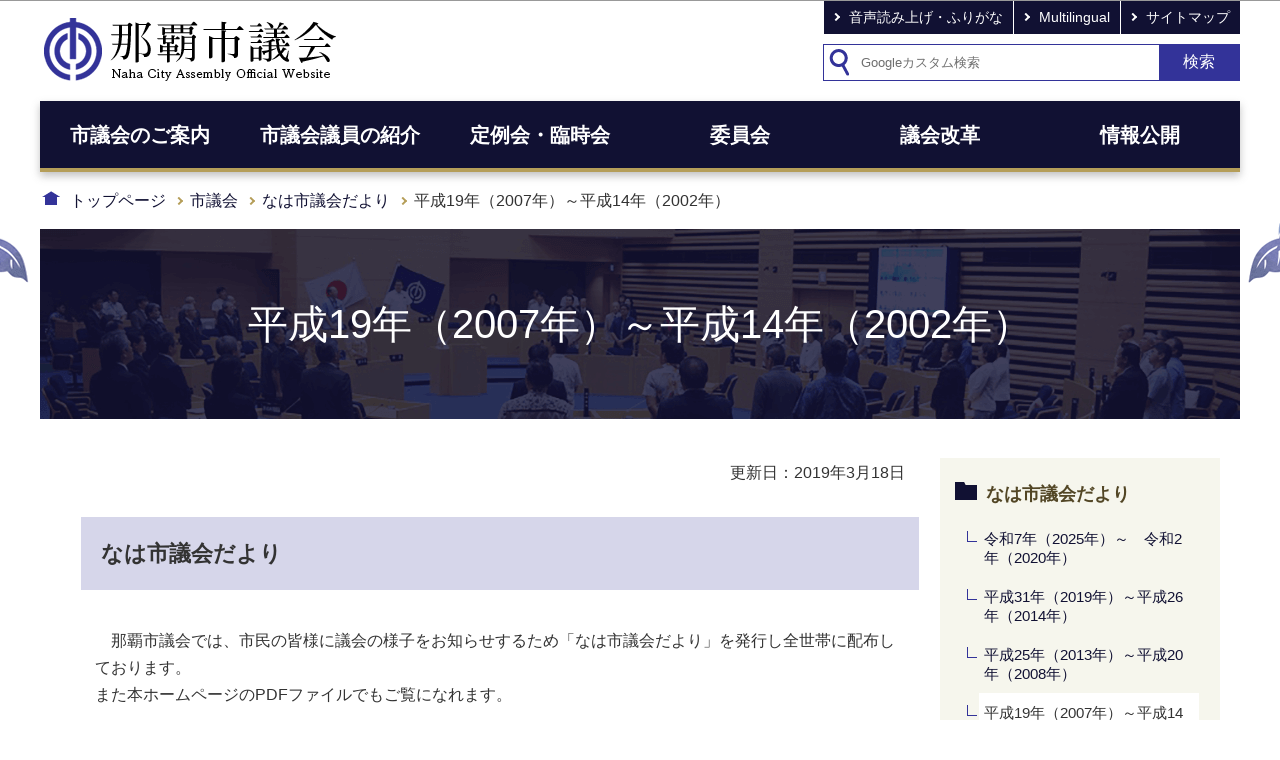

--- FILE ---
content_type: text/html
request_url: https://www.city.naha.okinawa.jp/sigikai/newspaper/tayori1.html
body_size: 4828
content:
<!DOCTYPE HTML>
<html lang="ja" xml:lang="ja" prefix="og: http://ogp.me/ns# article: http://ogp.me/ns/article#">
<head>
<meta charset="UTF-8" />
<meta name="Author" content="Naha City" />
<meta http-equiv="X-UA-Compatible" content="IE=edge" />
<meta property="og:title" content="平成19年（2007年）～平成14年（2002年）" />
<meta property="og:type" content="article" />
<meta property="og:url" content="https://www.city.naha.okinawa.jp/sigikai/newspaper/tayori1.html" />
<meta property="og:image" content="" />
<meta property="og:description" content="" />



<link rel="shortcut icon" href="/favicon.ico" />
<link rel="apple-touch-icon" href="/images/apple-touch-icon.png" />
<title>平成19年（2007年）～平成14年（2002年）｜那覇市公式ホームページ</title>
<link rel="stylesheet" media="all" href="/css/html5reset-1.6.1.css" />
<link rel="stylesheet" media="all" href="/css/style.wysiwyg.css" />
<link rel="stylesheet" media="all" href="/css/style.tableconverter.css" />
<link rel="stylesheet" media="all" href="/css/style_parts.css" />
<link rel="stylesheet" href="/css/style_smph.css" media="screen and (max-width: 768px)" />
<link rel="stylesheet" href="/css/style_pc.css" media="screen and (min-width: 769px), print" />
<link href="/css/style_shigikai.css" media="all" rel="stylesheet" />
<link rel="stylesheet" href="/css/style_print.css" media="print" />
<script src="/js/jquery-3.3.1.min.js"></script>
<script src="/js/jquery.cookie.js"></script>
<script src="/js/jquery.swView.js"></script>
<script src="/js/cms.common.js"></script>
<script src="/js/analyticscode.js"></script>
<meta name="google-site-verification" content="plXz7H84yPz51WXo69Xgnw3-BXW51gsqGEgbDaAoQB4" />




</head>
<body id="base">


<div id="basebg" class="shigikai_wp">
<noscript>
<p class="jsmessage">那覇市ホームページではJavaScriptを使用しています。JavaScriptの使用を有効にしていない場合は、一部の機能が正確に動作しない恐れがあります。<br />お手数ですがJavaScriptの使用を有効にしてください。</p>
</noscript>
<div class="blockjump txtno-display"><a id="PTOP">このページの先頭です</a></div>
<div id="blockskip">
<script>
// <![CDATA[
$(function(){
	$("#blockskip a").focus(function(){
		$(this).parent()
			.animate(
				{
					height: '1.5em'
				},{
					duration: 'fast'
				}
			)
			.addClass("show");
	});
	$("#blockskip a")
		.blur(function(){
		$(this).parent()
			.animate(
				{
					height: '1px'
				},{
					duration: 'fast',
					complete: function(){
						$(this).removeClass("show");
					}
				}
			)
	});
});
// ]]>
</script>
<a href="#CONT">このページの本文へ移動</a>
</div>
<div id="baseall">
<header role="banner">
<div class="header_wp">
<div class="header_l">
<div class="sp-none" id="header_logo"><a href="/sigikai/index.html"><img alt="那覇市議会：トップページへ" src="/images/shigikai_title.png" width="300" /></a></div>
</div>

<!-- SP NAVI -->
<div class="sp_navi pc-none">
<div class="sp_head_wp">
<div class="pc-none" id="sp_header_logo"><a href="/sigikai/index.html"><img src="/images/sp_shigikai_title.png" alt="那覇市議会" width="239" /></a></div>
<div class="menu_btn_wp">
<button class="button_container" id="toggle01" type="button"><img src="/images/sp_menu_btn_open.png" alt="グローバルメニューを開く" width="70" /></button>
</div>
</div>
<div id="gnavi_menu" class="gnavi_menu">
<div class="smph_gnavi_wp">
<!-- ============================▼グローバルナビ▼============================ -->
<nav aria-label="メインメニュー">
<ul>
<li class="smph_menu_btn"><a href="/sigikai/annai/index.html">市議会のご案内</a></li>
<li class="smph_menu_btn"><a href="/sigikai/giin/index.html">市議会議員の紹介</a></li>
<li class="smph_menu_btn"><a href="/sigikai/teireikai/index.html">定例会・臨時会</a></li>
<li class="smph_menu_btn"><a href="/sigikai/iinkai/index.html">委員会</a></li>
<li class="smph_menu_btn"><a href="/sigikai/gikaikaikaku/index.html">議会改革</a></li>
<li class="smph_menu_btn"><a href="/sigikai/sonota/index.html">情報公開</a></li>
</ul>
</nav>
<!-- ============================▲グローバルナビ▲============================ -->
</div>
<div class="smph_gnavi_menu">
<p lang="en"><a href="/multilingual.html"><span class="sp_menu_icon">Multilingual</span></a></p>
<p><a href="/sigikai/sitemap.html"><span class="sp_menu_icon">サイトマップ</span></a></p>
</div>
</div><!-- gnavi_menu -->
</div>
<!-- /SP NAVI -->

<div class="header_r">
<ul class="headlist sp-none">
<li><a href="https://www.zoomsight-sv2.jp/NAHA/controller/index.html#https://www.city.naha.okinawa.jp/">音声読み上げ・ふりがな</a></li>
<li lang="en"><a href="/multilingual.html">Multilingual</a></li>
<li><a href="/sigikai/sitemap.html">サイトマップ</a></li>
</ul>
<div class="search-area">
<form action="/gsearch/index.html" name="SSF" id="SSF" role="search" class="search-form">
<input type="hidden" name="cx" value="003995457382510965224:_syxky643la" />
<input type="hidden" name="cof" value="FORID:9" />
<input type="hidden" name="ie" value="UTF-8" />
<input type="hidden" name="oe" value="UTF-8" />
<input type="hidden" name="whence" value="0" />
<input type="text" name="q" value="" id="query" class="search" placeholder="Googleカスタム検索" />
<input type="submit" name="btnG" class="searchBtn" value="検索" />
</form>
</div>
</div>
</div><!-- header_wp -->
<!-- ============================▼グローバルナビ▼============================ -->
<nav aria-label="メインメニュー">
<ul class="shigikai_gnavi sp-none">
<li class="shigikai_gnavi01"><a href="/sigikai/annai/index.html">市議会のご案内</a></li>
<li class="shigikai_gnavi02"><a href="/sigikai/giin/index.html">市議会議員の紹介</a></li>
<li class="shigikai_gnavi03"><a href="/sigikai/teireikai/index.html">定例会・臨時会</a></li>
<li class="shigikai_gnavi04"><a href="/sigikai/iinkai/index.html">委員会</a></li>
<li class="shigikai_gnavi05"><a href="/sigikai/gikaikaikaku/index.html">議会改革</a></li>
<li class="shigikai_gnavi06"><a href="/sigikai/sonota/index.html">情報公開</a></li>
</ul>
</nav>
<!-- ============================▲グローバルナビ▲============================ -->
</header>
<!--▽パンくずナビ▽-->
<nav class="sp-none" aria-label="現在位置">
<div class="pankuzu"><div class="pankuzu-in">
<p class="pk-img"><img src="/images/c_icon_pankuzu.png" width="18" height="14" alt="現在のページ" /></p>
<ol class="clearfix">
<li><a href="/index.html">トップページ</a></li>
<li><a href="../index.html">市議会</a></li>
<li><a href="./index.html">なは市議会だより</a></li>
<li class="pk-thispage">平成19年（2007年）～平成14年（2002年）</li>
</ol>
</div></div>
</nav>
<hr />
<div class="blockjump txtno-display"><a id="CONT">本文ここから</a></div>
<main role="main">




<div class="h1bg"><div><h1>平成19年（2007年）～平成14年（2002年）</h1></div></div>
<div class="wrap">
<div class="main">






<article role="article">




<div class="basic_info_wp">

<p class="update">更新日：2019年3月18日</p>


</div>



<div class="h2bg"><div><h2>なは市議会だより</h2></div></div>
<div class="wysiwyg_wp"><p><br />　那覇市議会では、市民の皆様に議会の様子をお知らせするため「なは市議会だより」を発行し全世帯に配布しております。<br />また本ホームページのPDFファイルでもご覧になれます。<br />　<br /><a href="tayori1.files/no175.pdf" class="resourceLink" target="_blank"><img alt="pdf" src="tayori1.images/pdf.gif" height="16" width="16" />（PDF：3,379KB）</a> <a href="tayori1.files/no175.pdf" class="resourceLink" target="_blank">第175号　新年号／平成19年（2007年）11月臨時会・12月定例会号（PDF：3,379KB）</a><br /><a href="tayori1.files/no174.pdf" class="resourceLink" target="_blank"><img alt="pdf" src="tayori1.images/pdf02.gif" height="16" width="16" />（PDF：2,346KB）</a> <a href="tayori1.files/no174.pdf" class="resourceLink" target="_blank">第174号　平成19年（2007年）8月臨時会・9月定例会号（PDF：2,346KB）</a><br /><a href="tayori1.files/no173.pdf" class="resourceLink" target="_blank"><img alt="pdf" src="tayori1.images/pdf04.gif" height="16" width="16" />（PDF：2,662KB）</a> <a href="tayori1.files/no173.pdf" class="resourceLink" target="_blank">第173号　平成19年（2007年）5月臨時会・6月定例会号（PDF：2,662KB）</a><br /><a href="tayori1.files/no172.pdf" class="resourceLink" target="_blank"><img alt="pdf" src="tayori1.images/pdf06.gif" height="16" width="16" />（PDF：3,506KB）</a> <a href="tayori1.files/no172.pdf" class="resourceLink" target="_blank">第172号　平成19年（2007年）2月定例会号（PDF：3,506KB）</a><br /><a href="tayori1.files/no171.pdf" class="resourceLink" target="_blank"><img alt="pdf" src="tayori1.images/pdf08.gif" height="16" width="16" />（PDF：2,111KB）</a> <a href="tayori1.files/no171.pdf" class="resourceLink" target="_blank">第171号　平成19年（2007年）新年号（PDF：2,111KB）</a><br /><a href="tayori1.files/no170.pdf" class="resourceLink" target="_blank"><img alt="pdf" src="tayori1.images/pdf10.gif" height="16" width="16" />（PDF：2,553KB）</a> <a href="tayori1.files/no170.pdf" class="resourceLink" target="_blank">第170号　平成18年（2006年）9月定例会号（PDF：2,553KB）</a><br /><a href="tayori1.files/no169.pdf" class="resourceLink" target="_blank"><img alt="pdf" src="tayori1.images/pdf12.gif" height="16" width="16" />（PDF：4,873KB）</a> <a href="tayori1.files/no169.pdf" class="resourceLink" target="_blank">第169号　平成18年（2006年）6月定例会号（PDF：4,873KB）</a><br /><a href="tayori1.files/no168.pdf" class="resourceLink" target="_blank"><img alt="pdf" src="tayori1.images/pdf14.gif" height="16" width="16" />（PDF：1,442KB）</a> <a href="tayori1.files/no168.pdf" class="resourceLink" target="_blank">第168号　平成18年（2006年）2月定例会号（PDF：1,442KB）</a><br /><a href="tayori1.files/no167.pdf" class="resourceLink" target="_blank"><img alt="pdf" src="tayori1.images/pdf16.gif" height="16" width="16" />（PDF：8,908KB）</a> <a href="tayori1.files/no167.pdf" class="resourceLink" target="_blank">第167号　平成18年（2006年）新年号（PDF：8,908KB）</a><br /><a href="tayori1.files/no166.pdf" class="resourceLink" target="_blank"><img alt="pdf" src="tayori1.images/pdf18.gif" height="16" width="16" />（PDF：5,605KB）</a> <a href="tayori1.files/no166.pdf" class="resourceLink" target="_blank">第166号　平成17年（2005年）9月定例会号（PDF：5,605KB）</a><br /><a href="tayori1.files/no165.pdf" class="resourceLink" target="_blank"><img alt="pdf" src="tayori1.images/pdf20.gif" height="16" width="16" />（PDF：8,721KB）</a> <a href="tayori1.files/no165.pdf" class="resourceLink" target="_blank">第165号　平成17年（2005年）8月臨時会号（PDF：8,721KB）</a><br /><a href="tayori1.files/no164.pdf" class="resourceLink" target="_blank"><img alt="pdf" src="tayori1.images/pdf22.gif" height="16" width="16" />（PDF：5,029KB）</a> <a href="tayori1.files/no164.pdf" class="resourceLink" target="_blank">第164号　平成17年（2005年）6月定例会号（PDF：5,029KB）</a><br /><a href="tayori1.files/no163.pdf" class="resourceLink" target="_blank"><img alt="pdf" src="tayori1.images/pdf24.gif" height="16" width="16" />（PDF：6,217KB）</a> <a href="tayori1.files/no163.pdf" class="resourceLink" target="_blank">第163号　平成17年（2005年）2月定例会号（PDF：6,217KB）</a><br /><a href="tayori1.files/no162.pdf" class="resourceLink" target="_blank"><img alt="pdf" src="tayori1.images/pdf26.gif" height="16" width="16" />（PDF：3,274KB）</a> <a href="tayori1.files/no162.pdf" class="resourceLink" target="_blank">第162号　平成17年（2005年）新年号（PDF：3,274KB）</a><br /><a href="tayori1.files/no161.pdf" class="resourceLink" target="_blank"><img alt="pdf" src="tayori1.images/pdf28.gif" height="16" width="16" />（PDF：4,641KB）</a> <a href="tayori1.files/no161.pdf" class="resourceLink" target="_blank">第161号　平成16年（2004年）9月定例会・8月臨時会号（PDF：4,641KB）</a><br /><a href="tayori1.files/no160.pdf" class="resourceLink" target="_blank"><img alt="pdf" src="tayori1.images/pdf30.gif" height="16" width="16" />（PDF：26,600KB）</a> <a href="tayori1.files/no160.pdf" class="resourceLink" target="_blank">第160号　平成16年（2004年）6月定例会・5月臨時会号（PDF：26,600KB）</a><br /><a href="tayori1.files/no159.pdf" class="resourceLink" target="_blank"><img alt="pdf" src="tayori1.images/pdf32.gif" height="16" width="16" />（PDF：3,016KB）</a> <a href="tayori1.files/no159.pdf" class="resourceLink" target="_blank">第159号　平成16年（2004年）2月定例会号（PDF：3,016KB）</a><br /><a href="tayori1.files/no158.pdf" class="resourceLink" target="_blank"><img alt="pdf" src="tayori1.images/pdf34.gif" height="16" width="16" />（PDF：19,971KB）</a> <a href="tayori1.files/no158.pdf" class="resourceLink" target="_blank">第158号　平成16年（2004年）新年号（PDF：19,971KB）</a><br /><a href="tayori1.files/no157.pdf" class="resourceLink" target="_blank"><img alt="pdf" src="tayori1.images/pdf36.gif" height="16" width="16" />（PDF：19,136KB）</a> <a href="tayori1.files/no157.pdf" class="resourceLink" target="_blank">第157号　平成15年（2003年）9月定例会・8月臨時会号（PDF：19,136KB）</a><br /><a href="tayori1.files/no156.pdf" class="resourceLink" target="_blank"><img alt="pdf" src="tayori1.images/pdf38.gif" height="16" width="16" />（PDF：12,214KB）</a> <a href="tayori1.files/no156.pdf" class="resourceLink" target="_blank">第156号　平成15年（2003年）6月定例会号（PDF：12,214KB）</a><br /><a href="tayori1.files/no155.pdf" class="resourceLink" target="_blank"><img alt="pdf" src="tayori1.images/pdf40.gif" height="16" width="16" />（PDF：22,211KB）</a> <a href="tayori1.files/no155.pdf" class="resourceLink" target="_blank">第155号　平成15年（2003年）2月定例会号（PDF：22,211KB）</a><br /><a href="tayori1.files/no154.pdf" class="resourceLink" target="_blank"><img alt="pdf" src="tayori1.images/pdf42.gif" height="16" width="16" />（PDF：1,771KB）</a> <a href="tayori1.files/no154.pdf" class="resourceLink" target="_blank">第154号　平成15年（2003年）新年号（PDF：1,771KB）</a><br /><a href="tayori1.files/no153.pdf" class="resourceLink" target="_blank"><img alt="pdf" src="tayori1.images/pdf44.gif" height="16" width="16" />（PDF：939KB）</a> <a href="tayori1.files/no153.pdf" class="resourceLink" target="_blank">第153号　平成14年（2002年）9月定例会号（PDF：939KB）</a><br /><a href="tayori1.files/no152.pdf" class="resourceLink" target="_blank"><img alt="pdf" src="tayori1.images/pdf46.gif" height="16" width="16" />（PDF：19,332KB）</a> <a href="tayori1.files/no152.pdf" class="resourceLink" target="_blank">第152号　平成14年（2002年）5月臨時会・6月定例会号（PDF：19,332KB）</a><br /><img alt="なは市議だより" src="tayori1.images/newspaper.jpg" height="196" width="384" /></p></div>





</article>






<aside>
<!-- scs_jyogai_start -->
<p class="dladobereader">
PDF形式のファイルを開くには、Adobe Acrobat Reader DC（旧Adobe Reader）が必要です。<br />
お持ちでない方は、Adobe社から無償でダウンロードできます。<br />
<a href="https://get.adobe.com/jp/reader/" target="_blank"><img src="/images/get_adobe_reader.png" alt="Get Adobe Acrobat Reader DC　（新規ウインドウで開きます。）" width="158" height="39" />Adobe Acrobat Reader DCのダウンロードへ</a></p>
<!-- scs_jyogai_end --></aside>





<section><div class="contact">
<h2 class="contact_title">お問い合わせ</h2>


<div class="con-txt">
<p><strong>議会事務局　調査法制課　調査法制係</strong></p>
<p class="contact_address">〒900-8585　沖縄県那覇市泉崎1丁目1番1号　市庁舎4階</p>
<p class="contact_tel">電話：098-862-8194</p>
<p class="contact_fax">ファクス：098-862-8296</p>

</div>



</div></section>



<aside>
<script type="text/javascript" src="/js/feedback.js"></script>
<form action="/cgi-bin/vote/vote.cgi" method="post" name="formmail" id="formmail" onsubmit="return inspection()" class="feedback">
<h2><span>このページについて</span></h2>
<div class="formtxt">
<fieldset class="fedd1">
<legend>質問：市ホームページをより分かりやすいものにするために、このページの評価をお寄せください。〔１つ選択〕</legend>
<input type="radio" name="useful1" value="4" id="point4" checked="checked" /><label for="point4">分かりやすかった</label>
<input type="radio" name="useful1" value="3" id="point3" /><label for="point3">参考になった</label>
<input type="radio" name="useful1" value="2" id="point2" /><label for="point2">参考にならなかった</label>
<input type="radio" name="useful1" value="1" id="point1" /><label for="point1">分かりにくかった</label>
</fieldset>
<div>
<input type="hidden" name="url" value="/sigikai/newspaper/tayori1.html" />
<input type="hidden" name="title" value="平成19年（2007年）～平成14年（2002年）" />
<input type="hidden" name="tanto" value="議会事務局　調査法制課　調査法制係" />
<input type="hidden" name="tantocode" value="001400030001" />
<input type="hidden" name="hyoukatime" value="" />
</div>
<div class="submitbox"><input type="submit" name="submit" class="fedbt" value="送信" /></div>
</div>
</form>
</aside>




</div><!-- main -->
<div class="side sp-none">
<div id="localnavi">


<nav>
<div id="losubnavi">
<div class="lobgbox">
<div class="lsnavi">
<h2><span>なは市議会だより</span></h2>
</div>
<ul>

<li><a href="/sigikai/newspaper/tayori4.html">令和7年（2025年）～　令和2年（2020年）</a></li>

<li><a href="/sigikai/newspaper/tayori3.html">平成31年（2019年）～平成26年（2014年）</a></li>

<li><a href="/sigikai/newspaper/tayori2.html">平成25年（2013年）～平成20年（2008年）</a></li>

<li><span class="now">平成19年（2007年）～平成14年（2002年）</span></li>
</ul>
</div></div></nav>






<aside>
<div class="sidebt-box">
<p class="lojoho_mitsukaranai"><a href="/about/mitukaranaitoki.html">情報が見つからないときは</a></p>
</div>
</aside>


</div>




<hr />
</div><!-- side/main -->
</div><!-- wrap -->
</main>

<footer role="contentinfo">
<div class="footbgall">
<div class="footbg-in">
<ul class="footlist">
<li><a href="/sigikai/agreement.html">ホームページ利用規約</a></li>
<li><a href="/index.html">那覇市ホームページ</a></li>
</ul>
<div class="shigikai_foot_wp">
<div class="shigikai_foot_l">
<h2>那覇市議会事務局</h2>
</div>
<div class="shigikai_foot_r">
<address>〒900-8585　 沖縄県那覇市泉崎1丁目1番1号</address>
<div class="shigikai_foot_tel">
<p>調査法制課：098-862-8194</p>
<p>庶務課：098-862-8108</p>
<p>議事管理課：098-862-8153</p>
</div>
<p>ファクス：098-862-8296</p>
</div>
</div>
<div class="foot_copy" id="copy" lang="en"><small> &copy; NAHA City.</small></div>
</div><!-- footbg-in -->
</div><!-- footbgall -->
</footer>
</div><!-- /baseall -->
</div><!-- /basebg -->
<div class="page-top"><a href="#PTOP"><img src="/images/foot_pagetop.png" alt="このページの上へ戻る" width="70" /></a></div>
<div class="switchBtn">
<button type="button" id="swPc">PC版を表示する</button>
<button type="button" id="swSp" class="btnAcv">スマートフォン版を表示する</button>
</div><!--/.switchBtn-->

</body>
</html>

--- FILE ---
content_type: text/css
request_url: https://www.city.naha.okinawa.jp/css/style_shigikai.css
body_size: 3322
content:
@charset "utf-8";

/* ===========================================
市議会スタイル
=========================================== */

.wrap.shigikai_wrap {
    width: 1200px;
}
.main {
    padding-left: 20px;
}

/* 大見出し */

.h1bg>div {
    background-color: #111133;
    background-image: url(/images/shigikai_h1_bg.png);
}

/* グローバルナビ */

ul.shigikai_gnavi {
    padding: 0;
    margin: 0 auto;
    width: 1200px;
    display: -webkit-box;
    display: -ms-flexbox;
    display: flex;
    border-bottom: 4px solid #B59E59;
    -webkit-box-shadow: 0px 4px 8px 0px rgba(102, 102, 102, 0.4);
    box-shadow: 0px 4px 8px 0px rgba(102, 102, 102, 0.4);
}
ul.shigikai_gnavi li {
    padding: 0;
    background-image: none;
    width: 200px;
    display: -webkit-box;
    display: -ms-flexbox;
    display: flex;
}
ul.shigikai_gnavi li a {
    font-weight: bold;
    color: #FFF;
    background-color: #111133;
    font-size: 2.0rem;
    text-decoration: none;
    display: -webkit-box;
    display: -ms-flexbox;
    display: flex;
    width: 100%;
    -webkit-box-pack: center;
    -ms-flex-pack: center;
    justify-content: center;
    padding: 2.1rem 15px 2rem 15px;
    -webkit-box-align: center;
    -ms-flex-align: center;
    align-items: center;
}
ul.shigikai_gnavi li>a.active, ul.shigikai_gnavi li>a:hover, ul.shigikai_gnavi li>a:focus {
    background: rgb(102, 89, 50);
    /* FF3.6-15 */
    background: -webkit-linear-gradient(top, rgba(102, 89, 50, 1) 0%, rgba(126, 110, 62, 1) 60%, rgba(181, 158, 89, 1) 100%);
    /* Chrome10-25,Safari5.1-6 */
    background: -webkit-gradient(linear, left top, left bottom, from(rgba(102, 89, 50, 1)), color-stop(60%, rgba(126, 110, 62, 1)), to(rgba(181, 158, 89, 1)));
    background: -o-linear-gradient(top, rgba(102, 89, 50, 1) 0%, rgba(126, 110, 62, 1) 60%, rgba(181, 158, 89, 1) 100%);
    background: linear-gradient(to bottom, rgba(102, 89, 50, 1) 0%, rgba(126, 110, 62, 1) 60%, rgba(181, 158, 89, 1) 100%);
    /* W3C, IE10+, FF16+, Chrome26+, Opera12+, Safari7+ */
    filter: progid:DXImageTransform.Microsoft.gradient( startColorstr='#665932', endColorstr='#b59e59', GradientType=0);
}

/* パンくず */

.pankuzu {
    background-color: transparent;
}
.pankuzu-in {
    margin: 5px auto;
}

/* フッタ */

.foot_copy {
    font-size: 1.6rem;
}
.footlist li {
    font-size: 1.4rem;
    border: none;
    position: relative;
}
.footlist li a::before {
    position: absolute;
    top: 0;
    bottom: 0;
    left: 0;
    margin: auto;
    content: "";
    vertical-align: middle;
    width: 4px;
    height: 4px;
    border-top: 2px solid #FFF;
    border-right: 2px solid #FFF;
    -webkit-transform: rotate(45deg);
    -ms-transform: rotate(45deg);
    transform: rotate(45deg);
}
.footbgall {
    background-image: none;
    background-color: #111133;
    padding-top: 0;
    padding-bottom: 0;
}
.shigikai_foot_tel {
    display: -webkit-box;
    display: -ms-flexbox;
    display: flex;
    -ms-flex-wrap: wrap;
    flex-wrap: wrap;
}
.shigikai_foot_tel>p {
    padding-bottom: 0;
}
.footbgall, .footbgall p, .footbgall a {
    color: #FFF;
}
.footbg-in {
    background-image: url(/images/shigikai_foot_bg.png);
    background-repeat: no-repeat;
    background-position: 100% -32px;
    text-align: left;
    padding-top: 20px;
    padding-bottom: 15px;
}
.footlist {
    padding-right: 345px;
    -webkit-box-pack: start;
    -ms-flex-pack: start;
    justify-content: flex-start;
}
.shigikai_foot_wp {
    padding-right: 345px;
    display: -webkit-box;
    display: -ms-flexbox;
    display: flex;
    -ms-flex-wrap: wrap;
    flex-wrap: wrap;
}
.footlist li a:link, .footlist li a:visited, .footlist li a:active {
    color: #FFF;
}
address {
    padding-bottom: 0;
    padding-left: .85em;
    padding-right: .85em;
}
.shigikai_foot_l {
    width: 200px;
    -ms-flex-negative: 0;
    flex-shrink: 0;
}
.shigikai_foot_r {
    width: 650px;
    -ms-flex-negative: 0;
    flex-shrink: 0;
}

/* ===========================================
市議会トップスタイル
=========================================== */


/* トップ見出し */

h2.shigikai_top_h2 {
    position: relative;
    padding-left: .5em;
    border-left: 6px solid #B59E59;
    line-height: 1;
    margin-bottom: 10px;
}
h2.shigikai_top_h2::before {
    position: absolute;
    left: -6px;
    bottom: 0;
    content: '';
    width: 6px;
    height: 75%;
    background-color: #111133;
}

/* ブランディングエリア */

.shigikai_bxslider {
    width: 1200px;
    margin: 20px auto 0 auto;
}
ul.bxslider li {
    padding: 0;
    margin: 0;
    background-image: none;
}
ul.bxslider li:nth-of-type(n+2) {
    display: none;
}
ul.bxslider {
    padding: 0;
    margin: 0;
}
.bx-controls-auto-item a {
    color: #FFF;
    font-size: 1.2rem;
    background-color: #111133;
    padding: 2px 8px;
    display: -webkit-inline-box;
    display: -ms-inline-flexbox;
    display: inline-flex;
    -webkit-box-align: center;
    -ms-flex-align: center;
    align-items: center;
    -webkit-box-pack: justify;
    -ms-flex-pack: justify;
    justify-content: space-between;
    text-decoration: none;
}
.bx-controls {
    display: -webkit-box;
    display: -ms-flexbox;
    display: flex;
    -webkit-box-orient: horizontal;
    -webkit-box-direction: reverse;
    -ms-flex-direction: row-reverse;
    flex-direction: row-reverse;
    -webkit-box-align: center;
    -ms-flex-align: center;
    align-items: center;
    padding-top: 15px;
    -ms-flex-wrap: wrap;
    flex-wrap: wrap;
}
.bx-wrapper .bx-pager.bx-default-pager a:before {
    content: '';
    display: block;
    background-color: #333399;
    border: 4px solid #333399;
    height: 20px;
    width: 20px;
    border-radius: 17px;
}
.bx-wrapper .bx-pager.bx-default-pager a:hover:before, .bx-wrapper .bx-pager.bx-default-pager a.active:before {
    content: '';
    display: block;
    background-color: #111133;
    border: 4px solid #111133;
    height: 20px;
    width: 20px;
    border-radius: 17px;
}
.bx-wrapper .bx-pager.bx-default-pager a {
    margin: 0 16px 0 0;
    height: 28px;
    width: 28px;
    display: block;
    padding: 0;
    overflow: hidden;
}
.bx-pager {
    display: -webkit-box;
    display: -ms-flexbox;
    display: flex;
}
.bx-controls-auto-item a img {
    margin-right: 5px;
}
.side.shigikai_side {
    width: 380px;
    background-color: #EEF6FF;
    padding: 20px 8px;
}
span.caption_bxslider {
    display: block;
    text-align: center;
    font-size: 1.5rem;
    padding-top: 10px;
    padding-bottom: 10px;
    padding-left: 15px;
    padding-right: 15px;
}

/* 大枠 */

.shigikai_wrap .main {
    padding-left: 0;
    border: none;
}

/* 新着情報 */

.shigikai_newinfo {
    border-top: 1px solid #ccc;
    padding-top: 2px;
}
.shigikai_newinfo .info-list span.link a::before {
    -webkit-transition: none;
    -o-transition: none;
    transition: none;
    left: 8px;
    right: auto;
}
.shigikai_newinfo ul.info-list li {
    display: block;
}
.shigikai_newinfo .info-list span.link a:hover::before {
    right: 0;
}
.shigikai_newinfo .info-list span.link a {
    padding: 5px 10px 5px 25px;
    display: inline-block;
}
.shigikai_newinfo .newinfo-box {
    padding: 0;
    border-top: none;
}
.shigikai_newinfo ul.info-list li>span {
    display: block;
    width: auto;
}
.shigikai_newinfo .newinfo_title_h2 {
    display: -webkit-box;
    display: -ms-flexbox;
    display: flex;
    -webkit-box-pack: justify;
    -ms-flex-pack: justify;
    justify-content: space-between;
}
.shigikai_newinfo .ichiran-all {
    -ms-flex-item-align: start;
    align-self: flex-start;
    -ms-flex-negative: 0;
    flex-shrink: 0;
}
.shigikai_newinfo h2.shigikai_top_h2 {
    -ms-flex-item-align: start;
    align-self: flex-start;
    margin-top: 8px;
}
.shigikai_newinfo .ichiran-link {
    width: 200px;
    margin-left: 2px;
    text-align: center;
    /* background-image: url(/images/shigikai_top_ichiran-link.png); */
}
.shigikai_newinfo .ichiran-link a {
    width: 100%;
    background-image: url(/images/shigikai_top_ichiran-link.png);
    background-repeat: no-repeat;
    padding: 8px 10px 8px 45px;
    background-position: 15px .65em;
}
.shigikai_newinfo .ichiran-link.ichiran_rss a {
    background-image: url(/images/shigikai_top_ichiran_rss.png);
}
.shigikai_newinfo .ichiran-link a::before {
    content: none;
}

/* 3連メニュー */

.shigikai_menu_box {
    border-top: 1px solid #ccc;
    padding-top: 10px;
}
.shigikai_menu_wp {
    display: -webkit-box;
    display: -ms-flexbox;
    display: flex;
    -ms-flex-wrap: wrap;
    flex-wrap: wrap;
    padding-top: 10px;
    padding-bottom: 10px;
}
.shigikai_menu-box {
    width: 260px;
    border: 1px solid #F6F6ED;
    background-color: #F6F6ED;
    -webkit-box-sizing: border-box;
    box-sizing: border-box;
    padding: 10px 18px;
    margin-right: 10px;
    margin-bottom: 20px;
}
.shigikai_menu-box:nth-of-type(3n) {
    margin-right: 0;
}
.shigikai_menu-title a {
    text-decoration: none;
    font-size: 2.0rem;
}
.shigikai_menu-title {
    text-align: center;
    border-bottom: 2px solid #B59E59;
}
.shigikai_menu-title h3 {
    font-size: 2.0rem;
    padding-bottom: 5px;
}
ul.shigikai_menu_menuList {
    padding-top: .85em;
}
ul.shigikai_menu_menuList a::before {
    display: inline-block;
    -webkit-transform: rotate(45deg);
    -ms-transform: rotate(45deg);
    transform: rotate(45deg);
    border-color: #1A418C;
    border-style: solid;
    border-width: 2px 2px 0 0;
    content: "";
    display: inline-block;
    height: 7px;
    position: absolute;
    left: 5px;
    top: .58em;
    width: 7px;
    margin-top: -5px;
}
ul.shigikai_menu_menuList li {
    background-image: none;
    padding-bottom: .95em;
}

/* サイドバナー */

.shigikai_side_bnr ul {
    padding: 0;
    margin: 0;
    display: -webkit-box;
    display: -ms-flexbox;
    display: flex;
    -ms-flex-wrap: wrap;
    flex-wrap: wrap;
}
.side.shigikai_side ul {
    padding: 0;
    margin: 0;
}
.shigikai_side_bnr ul li {
    background-image: none;
    padding: 0;
}
.shigikai_side_bnr {
    margin-bottom: 20px;
}

/* だより */

.shigikai_side_dayori {
    margin-left: 6px;
    margin-right: 6px;
    display: -webkit-box;
    display: -ms-flexbox;
    display: flex;
    border-top: 1px solid #ccc;
    padding-top: 10px;
    margin-bottom: 20px;
    -webkit-box-pack: justify;
    -ms-flex-pack: justify;
    justify-content: space-between;
}
.shigikai_side_dayori_r {
    padding: 8px 5px;
    background-color: #FFF;
    text-align: center;
    -ms-flex-item-align: start;
    align-self: flex-start;
    width: 135px;
    -ms-flex-negative: 0;
    flex-shrink: 0;
}
.shigikai_side_dayori_l .filelink a {
    background-image: none;
    padding: 0;
}
.shigikai_side_dayori_l p.filelink {
    padding: 5px 0;
}
.shigikai_side_dayori_l {
    display: -webkit-box;
    display: -ms-flexbox;
    display: flex;
    -webkit-box-orient: vertical;
    -webkit-box-direction: normal;
    -ms-flex-direction: column;
    flex-direction: column;
    width: 205px;
    -ms-flex-negative: 0;
    flex-shrink: 0;
}
.shigikai_dayori_link {
    -webkit-box-align: end;
    -ms-flex-align: end;
    align-items: flex-end;
    display: -webkit-inline-box;
    display: -ms-inline-flexbox;
    display: inline-flex;
    height: 100%;
}
.shigikai_side_dayori_r img {
    max-width: 100%;
    height: auto;
}
.shigikai_dayori_link a {
    position: relative;
    padding: 0 0 0 18px;
}
.shigikai_dayori_link a::before {
    display: inline-block;
    -webkit-transform: rotate(45deg);
    -ms-transform: rotate(45deg);
    transform: rotate(45deg);
    border-color: #1A418C;
    border-style: solid;
    border-width: 2px 2px 0 0;
    content: "";
    display: inline-block;
    height: 7px;
    position: absolute;
    left: 0;
    top: 50%;
    width: 7px;
    margin-top: -5px;
}

/* カレンダ */

.shigikai_side_cal {
    margin-left: 6px;
    margin-right: 6px;
    border-top: 1px solid #ccc;
    padding-top: 10px;
    margin-bottom: 20px;
    border-bottom: 1px solid #ccc;
    padding-bottom: 20px;
}
.shigikai_side_cal table {
    width: 312px;
    table-layout: fixed;
    -webkit-box-sizing: border-box;
    margin: 0 auto;
    font-size: 2.0rem;
    text-align: center;
}
.shigikai_side_cal table th {
    background-color: #111133;
    color: #FFF;
    border: 3px solid #EEF6FF;
    padding: 2px;
}
.shigikai_side_cal table td {
    text-align: center !important;
    font-size: 2.0rem;
    border: 3px solid #EEF6FF;
    padding: 2px;
}
.shigikai_side_cal table td.today {
    background-color: #FFDA44;
}
.shigikai_side_cal table caption {
    text-align: center;
    font-size: 2.2rem;
    padding: 0;
}
.shigikai_side_cal table caption a {
    text-decoration: none;
    color: #111133;
}
.shigikai_today_event {
    background-color: #FFF;
    width: 306px;
    padding: 10px 13px;
    margin: 0 auto;
}
.shigikai_today_event h3 {
    font-size: 1.8rem;
    padding-bottom: 4px;
}
#evcal {
    margin-bottom: 20px;
}
.shigikai_today_event a {
    position: relative;
    padding: 0 0 0 18px;
    display: inline-block;
}
.shigikai_today_event a::before {
    display: inline-block;
    -webkit-transform: rotate(45deg);
    -ms-transform: rotate(45deg);
    transform: rotate(45deg);
    border-color: #1A418C;
    border-style: solid;
    border-width: 2px 2px 0 0;
    content: "";
    display: inline-block;
    height: 7px;
    position: absolute;
    left: 0;
    top: .55em;
    width: 7px;
    margin-top: -5px;
}
.shigikai_today_event ul li {
    background-image: none;
    padding: 8px 0;
}
@media screen and (max-width: 768px) {
    /* ==========================================================================================
768px 以下の指定 印刷除く
========================================================================================== */
    .wrap {
        width: 100%;
    }
    .main {
        padding-left: 0;
    }
    .smph_gnavi_wp {
        margin-bottom: 20px;
    }
    .footbg-in {
        background-image: none;
    }
    .footlist {
        padding-right: 0;
        padding-bottom: 1.58em;
    }
    .footlist li {
        margin-right: 10px;
        padding: 5px 12px;
    }
    .shigikai_foot_wp {
        padding-right: 0;
        display: block;
    }
    .shigikai_foot_l {
        width: auto;
        padding-bottom: .85em;
        text-align: center;
    }
    .shigikai_foot_r {
        width: auto;
    }
    .shigikai_foot_tel {
        display: block;
    }
    .shigikai_foot_tel>p {
        padding-bottom: .5em;
        padding-left: 0;
        padding-right: 0;
    }
    .shigikai_foot_r>p {
        padding-left: 0;
        padding-right: 0;
        padding-bottom: .5em;
    }
    .footbgall address {
        padding-left: 0;
        padding-right: 0;
        margin-bottom: .5em;
    }
    /* トップページ */
    .shigikai_bxslider {
        width: 100%;
        padding-left: 15px;
        padding-right: 15px;
        /* background-color: rgba(255, 255, 255, 0.70); */
        /* padding-bottom: 10px; */
        margin-bottom: 15px;
    }
    .shigikai_bxslider .bxslider li img {
        max-width: 100%;
        display: block;
        z-index: 600;
        position: relative;
        width: 100%;
        height: auto;
    }
    .wrap.shigikai_wrap {
        width: 100%;
    }
    .shigikai_newinfo .newinfo_title_h2 {
        display: block;
    }
    .shigikai_newinfo .ichiran-all {
        -webkit-box-pack: justify;
        -ms-flex-pack: justify;
        justify-content: space-between;
    }
    .shigikai_newinfo .ichiran-link {
        margin-left: 0;
        width: 49%;
    }
    .shigikai_menu-box {
        width: 100%;
        margin-right: 0;
    }
    .side.shigikai_side {
        width: 100%;
        margin-right: 10px;
        background-color: transparent;
    }
    .shigikai_side_dayori {
        background-color: rgba(255, 255, 255, 0.70);
        border-top: none;
        margin: 0 0 20px 0;
        padding: 20px 10px;
        -ms-flex-wrap: wrap;
        flex-wrap: wrap;
    }
    .side .shigikai_side_bnr ul {
        width: 80%;
        display: block;
        text-align: center;
        margin: 0 auto;
    }
    .shigikai_side_bnr ul li {
        margin-bottom: 4px;
    }
    .shigikai_side_cal {
        background-color: rgba(238, 246, 255, 0.80);
        border-top: none;
        border-bottom: none;
        padding-top: 20px;
    }
    .shigikai_newinfo {
        border-top: none;
    }
    h2.shigikai_top_h2 {
        border-left: none;
        padding-right: .5em;
        text-align: center;
        width: 100%;
        -ms-flex-negative: 0;
        flex-shrink: 0;
    }
    h2.shigikai_top_h2::before {
        content: none;
    }
    .shigikai_menu_box {
        border-top: none;
    }
    .shigikai_side_dayori_l {
        -ms-flex-negative: 1;
        flex-shrink: 1;
        width: calc(100% - 135px);
    }
    .bx-wrapper {
        background-color: rgba(255, 255, 255, 0.70);
        padding-bottom: 15px;
    }
    .bx-controls {
        padding-left: 10px;
        padding-right: 10px;
    }
}